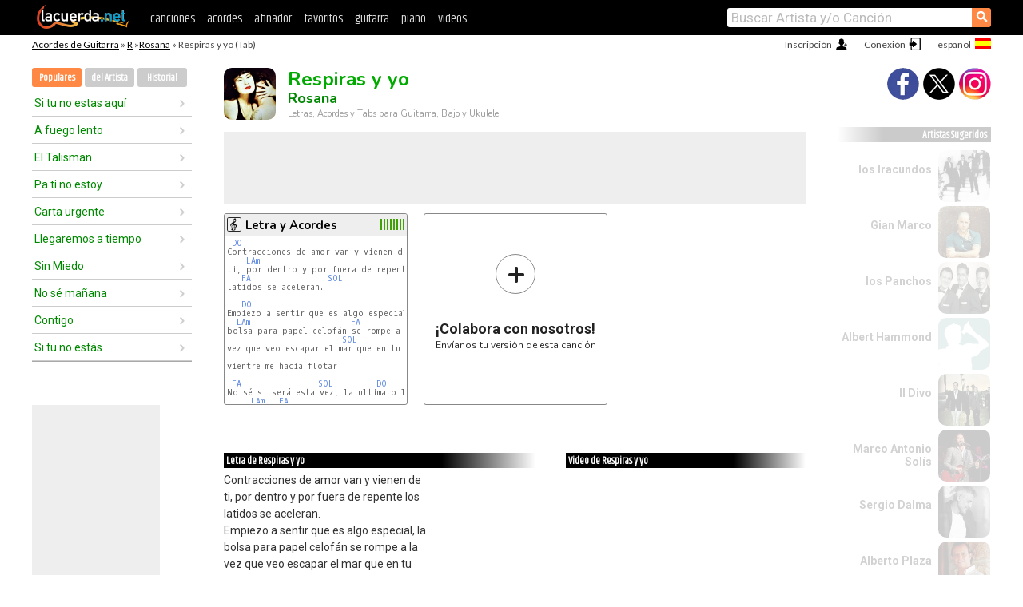

--- FILE ---
content_type: text/html; charset=UTF-8
request_url: https://acordes.lacuerda.net/rosana/respiras_y_yo
body_size: 15687
content:
<!DOCTYPE HTML PUBLIC "-//W3C//DTD HTML 4.01 Transitional//EN" "http://www.w3.org/TR/html4/loose.dtd">
<HTML lang='es'>
<HEAD>
<META HTTP-EQUIV="Content-Language" CONTENT="es">
<META HTTP-EQUIV="Content-Type" CONTENT="text/html; charset=UTF-8">
<META HTTP-EQUIV="Content-Script-Type" CONTENT="text/javascript">
<meta name="viewport" content="width=device-width, initial-scale=1.0">
<META NAME="description" CONTENT="Acordes de Respiras y yo, Rosana: Letra y Acordes de Guitarra. Aprende a tocar esta canción.">
<META NAME="keywords" CONTENT="respiras y yo rosana, respiras y yo rosana acordes, letra, tablatura, guitarra, bajo, ukulele, charango">
<META NAME="date" CONTENT="2025-11-28">
<TITLE>RESPIRAS Y YO: Acordes y Letra para Guitarra, Piano y Ukulele (Rosana)</TITLE>
<link rel='dns-prefetch' href='https://cdn.lacuerda.net'>
<link rel='dns-prefetch' href='https://www.googletagmanager.com'>
<link rel='dns-prefetch' href='https://fonts.googleapis.com'>
<link rel='dns-prefetch' href='https://fonts.gstatic.com'>
<link rel='dns-prefetch' href='https://cdn.insurads.com'>

<link rel='apple-touch-icon' href='//cdn.lacuerda.net/IMG/lc-favicon-196.png'>
<link rel='icon' href='//cdn.lacuerda.net/IMG/lc-favicon-32.png' type='image/png' sizes='32x32'/>
<link rel='icon' href='//cdn.lacuerda.net/IMG/lc-favicon-192.png' type='image/png' sizes='192x192'/>
<script src="//cdn.lacuerda.net/UTIL/mainJS.js"></script>
<script src="//cdn.lacuerda.net/ARCH/arch.js"></script>
<script>
if (decodeURI(DO.cookie).indexOf('lc_stats=1') != -1 || 1 != 1) ADS('https://www.googletagmanager.com/gtag/js?id=UA-8916411-1');
window.dataLayer = window.dataLayer || []; function gtag(){dataLayer.push(arguments);} gtag('js', new Date());
gtag('config', 'UA-8916411-1', {'cookie_domain':'.lacuerda.net'});
var myAds = [{adu:'/37756251/728top', sz:[728, 90], id:'div-gpt-ad-1430236222398-0'}, {adu:'/37756251/160ros', sz:[160,600], id:'div-gpt-ad-1430236222398-1'}, {adu:'/37756251/300bot', sz:[300,250], id:'div-gpt-ad-1430236222398-2'}]; 

function tOpen(v) { ff = 'rosana/respiras_y_yo';sOpen(ff,v); } banTxtExp='Rosana'; movilVer='r=rosn054';
</script>
<script async='async' src='https://www.googletagservices.com/tag/js/gpt.js'></script>
<script async='async' src="//acordes.lacuerda.net/UTIL/pb.js"></script>
<script async='async' src="//acordes.lacuerda.net/UTIL/pb_imp.js"></script>
<script async src="https://cdn.insurads.com/bootstrap/55QXK4XS.js"></script>


<LINK href="//acordes.lacuerda.net/UTIL/estilo.css" rel="stylesheet" type="text/css">
<meta property="og:site_name" content="LaCuerda.net" />
<meta property="og:type" content="website" />
<meta property="og:image" content="https://lacuerda.net/Promo/lcicon.gif" />
<meta property="og:url" content="https://acordes.lacuerda.net/rosana/respiras_y_yo" />
<meta property="og:title" content="RESPIRAS Y YO: Acordes y Letra para Guitarra, Piano y Ukulele (Rosana)" />
<script type="application/ld+json">
{"@context":"http://schema.org","@type":"MusicRecording","byArtist": { "@context":"http://schema.org", "@type":"MusicGroup", "name":"Rosana", "url":"https://acordes.lacuerda.net/rosana/" },
"name":"Respiras y yo", "url":"https://acordes.lacuerda.net/rosana/respiras_y_yo",
"description":"Acordes de Respiras y yo, Rosana: Letra y Acordes de Guitarra. Aprende a tocar esta canción.",
"datePublished":"2025-11-28", "dateModified":"2025-11-28"}
</script>
<script type="application/ld+json">
{ "@context":"http://schema.org", "@type":"CreativeWork", "name":"Respiras y yo" }
</script>
<script type="application/ld+json">
{ "@context": "http://schema.org", "@type": "BreadcrumbList", "itemListElement": [ 
  { "@type": "ListItem", "position": 1, "item": { "@id": "https://acordes.lacuerda.net/tabs/r/", "name": "R" } },
  { "@type": "ListItem", "position": 2, "item": { "@id": "https://acordes.lacuerda.net/rosana/", "name": "Rosana" } },
  { "@type": "ListItem", "position": 3, "item": { "@id": "https://acordes.lacuerda.net/rosana/respiras_y_yo", "name": "Respiras y yo" }}
]}
</script>
<link rel='canonical' href='https://acordes.lacuerda.net/rosana/respiras_y_yo' />
<link rel='alternate' hreflang='es' href='https://acordes.lacuerda.net/rosana/respiras_y_yo' />
<link rel='alternate' hreflang='en' href='https://chords.lacuerda.net/rosana/respiras_y_yo' />
<link rel='alternate' hreflang='pt' href='https://cifras.lacuerda.net/rosana/respiras_y_yo' />
<script src="//lacuerda.net/UTIL/cal.php?c=rosn054"></script>
<script>function rLaunch() { if (typeof(rLoaded) == 'undefined') setTimeout('rLaunch()', 50); else rLoaded(); }</script>
<meta property="og:description" content="Contracciones de amor van y vienen de ti, por dentro y por fuera de repente los latidos se aceleran.  Empiezo a sentir que es algo especial, la bolsa " />  <style>#ban728 { border:0 }#r_main td.c2 a { font-size:14px }#r_main td.c2 div { font-size:14px }</style>
</HEAD>

<BODY onload="; bidStart();">
<div id='mTopCont'></div>
<div id='mMask' style='display:none'></div>
<div id='mHead'>
	<div class='mhTit' ><a href='/tabs/'>Acordes de Guitarra</a> &raquo <a href=/tabs/r/>R</a> &raquo;<a href=/rosana/>Rosana</a> &raquo; Respiras y yo (Tab)</div>
</div>
<script>mShTop();</script>
<div id='mCols'><div id='mLeft'>
<div id='mlMenu'>
<div class='mlTit tlTit'>
<a id='mlOpt1' class='sel' href='javascript:showPops()'>Populares</a>
<a id='mlOpt2' href='javascript:bandList("rosana", 0)'>del Artista</a>
<a id='mlOpt3' href='javascript:listHist()'>Historial</a>
</div>
<div id='tNav' class='tNav'><div class='rList'><ul><li onclick='w.location="si_tu_no_estas_aqui"'><a href='si_tu_no_estas_aqui'>Si tu no estas aquí</a></li><li onclick='w.location="a_fuego_lento"'><a href='a_fuego_lento'>A fuego lento</a></li><li onclick='w.location="el_talisman"'><a href='el_talisman'>El Talisman</a></li><li onclick='w.location="pa_ti_no_estoy"'><a href='pa_ti_no_estoy'>Pa ti no estoy</a></li><li onclick='w.location="carta_urgente"'><a href='carta_urgente'>Carta urgente</a></li><li onclick='w.location="llegaremos_a_tiempo"'><a href='llegaremos_a_tiempo'>Llegaremos a tiempo</a></li><li onclick='w.location="sin_miedo"'><a href='sin_miedo'>Sin Miedo</a></li><li onclick='w.location="no_se_maniana"'><a href='no_se_maniana'>No sé mañana</a></li><li onclick='w.location="contigo"'><a href='contigo'>Contigo</a></li><li onclick='w.location="si_tu_no_estas"'><a href='si_tu_no_estas'>Si tu no estás</a></li></ul></div></div>

<div id=mSwitch style="display:none"></div>
</div>
<div id=ban160><div id='div-gpt-ad-1430236222398-1' style='height:600px; width:160px;'><script>googletag.cmd.push(function() { googletag.display('div-gpt-ad-1430236222398-1'); });</script></div></div><button ontouchstart="aBmark(); return false;" onclick="aBmark()" class=a_bmark>Añade LaCuerda<br>a tus favoritos</button></div>

<div class='mBody'>
 
<div id='t_loader' class='rLoader' style='display:none'></div>
<form name=fcol method=get charset='utf-8' action='//lacuerda.net//Evolucion/envio/'><input type=hidden name=status value='P'><input type=hidden name=req_band value='Rosana'><input type=hidden name=req_rola value='Respiras y yo'></form>
<script>fcol=DO.forms.fcol; var mLoginAct = null;function colab(b,r) { if (LC_USER==null || LC_USER == '') { mLoginAct=function() {fcol.submit();}; mLogin(); } else fcol.submit(); }</script>
<img src='//cdn.lacuerda.net/FOTOS/rosana.jpg' class='bFoto'><div id=r_head><H1>Respiras y yo <br><A href="./">Rosana</A></H1><H2>Letras, Acordes y Tabs para Guitarra, Bajo y Ukulele</H2></div>
<div class=clear></div><div id=ban728><div id='div-gpt-ad-1430236222398-0'><script>googletag.cmd.push(function() { googletag.display('div-gpt-ad-1430236222398-0'); });</script></div></div>
<div id=a_cont><div id='rThumbs' class='rThumbs'><ul>
<li id='liElm1' onclick='tOpen(1)'><div class='rtHead'><div class='tipoIcon tiR'></div><div class='rtLabel'><a href='respiras_y_yo.shtml'>Letra y Acordes</a></div><div id='cal1' class='mCalImg rtMejor'></div></div>
<div class='rtBody'><pre> <A>DO</A>
Contracciones de amor van y vienen de
    <A>LAm</A>
ti, por dentro y por fuera de repente los
   <A>FA</A>                <A>SOL</A>
latidos se aceleran.

   <A>DO</A>
Empiezo a sentir que es algo especial, la
  <A>LAm</A>                     <A>FA</A>
bolsa para papel celofán se rompe a la
                        <A>SOL</A>
vez que veo escapar el mar que en tu

vientre me hacia flotar

 <A>FA</A>                <A>SOL</A>         <A>DO</A>
No sé si será esta vez, la ultima o la
     <A>LAm</A>   <A>FA</A>
primera, sólo se que hay olor a
</pre></div></li>

<li id='rInvCol' onclick='alert("hola")'><div class='ricPlus'>&plus;</div><em>¡Colabora con nosotros!</em><br>Envíanos tu versión de esta canción</li>
</ul><br clear='all'></div>
<script>vList=[]</script>
<div id=banTxt></div>
</div>
<div id='rLeftCol'>
<div class=a_tit>Letra de Respiras y yo</div><div class=rLetra>Contracciones de amor van y vienen de<br>
ti, por dentro y por fuera de repente los<br>
latidos se aceleran.<br>
Empiezo a sentir que es algo especial, la<br>
bolsa para papel celofán se rompe a la<br>
vez que veo escapar el mar que en tu<br>
vientre me hacia flotar<br>
No sé si será esta vez, la ultima o la<br>
primera, sólo se que hay olor a<br>
primavera.<br>
(ESTRIBILLO)<br>
Me acerco a la luz, me alejo de ti, te<br>
cambio por eso que llaman vivir, me<br>
acerco a la luz, tú abres la salida, que<br>
me lleva  a eso a lo que llaman vida.<br>
Una luz al final, donde voy a parar, hay<br>
ruido allí fuera, por momentos se te<br>
ensanchan las caderas.<br>
Respiras y yo, respiro por ti, me<br>
empujas, no sé si deseo salir, me noto<br>
rodar, despacio hasta el fin, más cerca,<br>
más ruido, más lejos de ti.<br>
No sé si me voy de ti, o si eres tu quien<br>
me dejas. Tu nerviosa y frágil, yo<br>
desnuda y dando vueltas.<br>
(ESTRIBILLO)<br>
Y después de salir, me dejan sobre ti,<br>
me hacen llorar, te veo sonreír, y sé que<br>
esto es algo que nunca, nunca jamás,<br>
nunca jamás volveré a repetir.<br>
(ESTRIBILLO)</div><br>
</div>
<div id='rRightCol'>
<div class='a_tit r_vtit'>Video de Respiras y yo</div><center>
<iframe id=ytFrame style="width:300px; height:240px" frameborder=0 allowfullscreen></iframe><script>ytVid = "//www.youtube.com/embed/ptT6UqCzUFM"</script><a class='a_rlink r_vrlink' href="//videos.lacuerda.net/rosana/respiras_y_yo">[ver más videos]</A><br><br>
<ul class='a_extra r_extra'><li>Extras</li>
<li><A href="https://lacuerda.net/Recursos/acordes/">Acordes de Guitarra</A></li>
<li><A href="https://lacuerda.net/Recursos/afinador/">Afinador de Guitarra</A></li>
<li><A href="https://lacuerda.net/blog.php">Blog de LaCuerda <sup style='color:#a00; font-weight:bold'>¡nuevo!</sup></A></li>
<li><A href="https://lacuerda.net/Recursos/cursoguitarra/">Aprender a tocar Guitarra</A></li>
<li><A href="https://lacuerda.net/Evolucion/">Acordes Guitarra</A></li>
</ul>
</center><ul class='a_extra a_otras'><li>Otras canciones de Rosana</li>
<li><a href=el_talisman>El Talisman, Rosana</A></li>
<li><a href=aquel_corazon>Aquel corazón, Rosana</A></li>
<li><a href=llore>Lloré, Rosana</A></li>
<li><a href=cuentan>Cuentan, Rosana</A></li>
<li><a href=asi_son_las_cosas>Así son las cosas, Rosana</A></li>
<li><a href=nadie_mas_que_yo>Nadie más que yo, Rosana</A></li>
</ul>
<A class=a_rlink href="/rosana/">[ver todas]</A>
</div><br clear=all><br>
<ul class=a_extra>
<li>Otras canciones de interés</li>
<li><a href=/marisela/quisiera_detener_el_tiempo>Acordes de Quisiera detener el tiempo</A></li><li><a href=/mario_millan_medina/el_alma_de_la_caniada>Acordes de El alma de la cañada</A></li><li><a href=/mario_luis/lloraras>Acordes de Llorarás</A></li><li><a href=/mario_caceres/volver_a_casa>Acordes de Volver a casa</A></li><li><a href=/maria_rozalen/sera_mejor>Acordes de Será Mejor</A></li><li><a href=/maria_jose_quintanilla/mi_primer_amor>Acordes de Mi primer amor</A></li><li><a href=/marcos_witt/y_todo_ojo_le_vera>Acordes de Y todo ojo le verá</A></li><li><a href=/marcos_witt/yo_me_alegre>Acordes de Yo me alegré</A></li><li><a href=/marcos_witt/sendas_antiguas>Acordes de Sendas antiguas</A></li><li><a href=/marco_mares/no_se_decirte_no>Acordes de No sé decirte no</A></li></ul>
<div id='ban300'><div id='div-gpt-ad-1430236222398-2' style='height:250px; width:300px;'><script>googletag.cmd.push(function() { googletag.display('div-gpt-ad-1430236222398-2'); });</script></div></div>
<br clear=all style='height:1px; mrgin:0; padding:0'><center><A class=a_rlink style='display:inline' href="//chords.lacuerda.net/rosana/respiras_y_yo">[Respiras y yo chords]</A><A class=a_rlink style='display:inline' href="//cifras.lacuerda.net/rosana/respiras_y_yo">[Respiras y yo cifra]</A></center></div><div id='mRight'>
<div id='mrShare'><div class='shareBut insta' onclick='w.location="//instagram.com/lacuerdanet/"'></div><div class='shareBut tweet' onclick='tShare(1)'></div><div class='shareBut fbook' onclick='tShare(0)'></div></div>
<div class='mrPopList'><div class='a_tit'>Artistas Sugeridos</div><ul>
<li onclick='window.location="/iracundos/"'><div><a href='/iracundos/'>los Iracundos</a></div><img src='//cdn.lacuerda.net/FOTOS/iracundos.jpg' class='bFoto'></li>
<li onclick='window.location="/gian_marco/"'><div><a href='/gian_marco/'>Gian Marco</a></div><img src='//cdn.lacuerda.net/FOTOS/gian_marco.jpg' class='bFoto'></li>
<li onclick='window.location="/panchos/"'><div><a href='/panchos/'>los Panchos</a></div><img src='//cdn.lacuerda.net/FOTOS/panchos.jpg' class='bFoto'></li>
<li onclick='window.location="/albert_hammond/"'><div><a href='/albert_hammond/'>Albert Hammond</a></div><img src='//cdn.lacuerda.net/IMG/artist1.png' class='bFoto bNoFoto' style='opacity:0.6; background:#488'></li>
<li onclick='window.location="/il_divo/"'><div><a href='/il_divo/'>Il Divo</a></div><img src='//cdn.lacuerda.net/FOTOS/il_divo.jpg' class='bFoto'></li>
<li onclick='window.location="/marco_a_solis/"'><div><a href='/marco_a_solis/'>Marco Antonio Solís</a></div><img src='//cdn.lacuerda.net/FOTOS/marco_a_solis.jpg' class='bFoto'></li>
<li onclick='window.location="/sergio_dalma/"'><div><a href='/sergio_dalma/'>Sergio Dalma</a></div><img src='//cdn.lacuerda.net/FOTOS/sergio_dalma.jpg' class='bFoto'></li>
<li onclick='window.location="/alberto_plaza/"'><div><a href='/alberto_plaza/'>Alberto Plaza</a></div><img src='//cdn.lacuerda.net/FOTOS/alberto_plaza.jpg' class='bFoto'></li>
<li onclick='window.location="/kevin_karla_y_la_banda/"'><div><a href='/kevin_karla_y_la_banda/'>Kevin, Karla y la Banda</a></div><img src='//cdn.lacuerda.net/FOTOS/kevin_karla_y_la_banda.jpg' class='bFoto'></li>
<li onclick='window.location="/cuates_de_sinaloa/"'><div><a href='/cuates_de_sinaloa/'>Los Cuates de Sinaloa</a></div><img src='//cdn.lacuerda.net/FOTOS/cuates_de_sinaloa.jpg' class='bFoto'></li>
</ul></div>
<script>rLaunch(); aStats('rola')</script>
</div>
</div>
<div id='ban320'>
<div id='div-gpt-ad-1430236222398-3' style='height:50px; width:320px;'><script>googletag.cmd.push(function() { googletag.display('div-gpt-ad-1430236222398-3'); });</script></div></div>
<div id='mBot'>
<b>&copy;</b> LaCuerda<font color=#a0a0a0>.net</font> &middot <a href=//lacuerda.net/Extras/legal.php>aviso legal</a> &middot; <a href=//lacuerda.net/Extras/privpol.php>privacidad</a> &middot; <a title='Acordes de Guitarra' href='//lacuerda.net/'>es</a>
 &middot; <a title='Guitar Chords' href='//chords.lacuerda.net/'>en</a>
 &middot; <a title='Cifras de Violão' href='//cifras.lacuerda.net/'>pt</a>
 &middot; <a href=//lacuerda.net/Extras/contacto.php>contacto</a></div>
</body></html>


--- FILE ---
content_type: text/html; charset=utf-8
request_url: https://www.google.com/recaptcha/api2/aframe
body_size: 266
content:
<!DOCTYPE HTML><html><head><meta http-equiv="content-type" content="text/html; charset=UTF-8"></head><body><script nonce="XuxeUOMyluSteGsG3rOf3g">/** Anti-fraud and anti-abuse applications only. See google.com/recaptcha */ try{var clients={'sodar':'https://pagead2.googlesyndication.com/pagead/sodar?'};window.addEventListener("message",function(a){try{if(a.source===window.parent){var b=JSON.parse(a.data);var c=clients[b['id']];if(c){var d=document.createElement('img');d.src=c+b['params']+'&rc='+(localStorage.getItem("rc::a")?sessionStorage.getItem("rc::b"):"");window.document.body.appendChild(d);sessionStorage.setItem("rc::e",parseInt(sessionStorage.getItem("rc::e")||0)+1);localStorage.setItem("rc::h",'1768097596121');}}}catch(b){}});window.parent.postMessage("_grecaptcha_ready", "*");}catch(b){}</script></body></html>

--- FILE ---
content_type: text/javascript; charset=UTF-8
request_url: https://lacuerda.net/UTIL/cal.php?c=rosn054
body_size: 48
content:
trcal=[];
trcal[0]=['R',9.18,11, 1];


--- FILE ---
content_type: application/javascript; charset=utf-8
request_url: https://fundingchoicesmessages.google.com/f/AGSKWxWV6UZN8A1ft31MqhUjvsnHmDq1f7uno4ySnjvCGhOhsgmApvY0D2-UXkYcRCAFcnEisyB_MNLGfuYstq4lVVSgW_Ftv4S_Ly-LKohe_NizTV32NL4nwSk1N8Y0RGMYFsstlqRyjIoZI1F-bynwC6Pig99AD_HX6tz0mZDuZUzMkW5AefDXEmFOGg8G/_.videoad4./googleafc._ad_div=/getbanner.cfm?-480x60-
body_size: -1286
content:
window['60a38447-3839-4400-9c7e-97de681b7172'] = true;